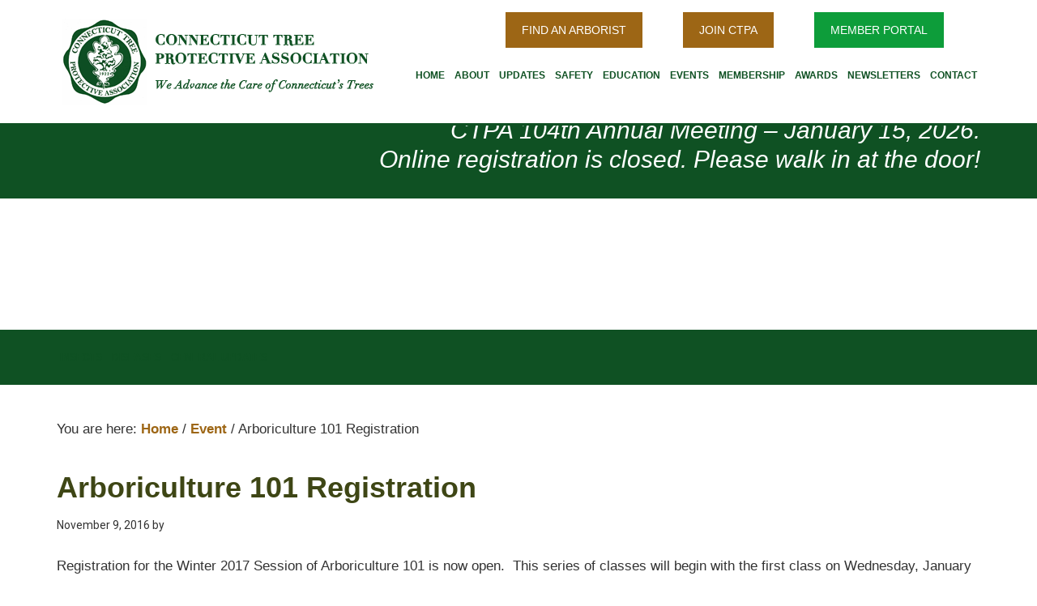

--- FILE ---
content_type: text/html; charset=UTF-8
request_url: https://ctpa.org/2016/11/09/arboriculture-101-registration/
body_size: 9419
content:

<!DOCTYPE html>
<html lang="en-US">
<head >
<meta charset="UTF-8" />
<meta name="viewport" content="width=device-width, initial-scale=1" />
<meta name='robots' content='index, follow, max-image-preview:large, max-snippet:-1, max-video-preview:-1' />
	<style>img:is([sizes="auto" i], [sizes^="auto," i]) { contain-intrinsic-size: 3000px 1500px }</style>
	
	<!-- This site is optimized with the Yoast SEO plugin v24.8.1 - https://yoast.com/wordpress/plugins/seo/ -->
	<title>Arboriculture 101 Registration - CTPA (Connecticut Tree Protective Association)</title>
	<link rel="canonical" href="https://ctpa.org/2016/11/09/arboriculture-101-registration/" />
	<meta property="og:locale" content="en_US" />
	<meta property="og:type" content="article" />
	<meta property="og:title" content="Arboriculture 101 Registration - CTPA (Connecticut Tree Protective Association)" />
	<meta property="og:description" content="Registration for the Winter 2017 Session of Arboriculture 101 is now open.  This series of classes will begin with the first class on Wednesday, January 6.  All attendees must register before the start of this class.  Also, please note, this session of Arboriculture 101 tends to fill quickly.  There is a limit to the number [&hellip;]" />
	<meta property="og:url" content="https://ctpa.org/2016/11/09/arboriculture-101-registration/" />
	<meta property="og:site_name" content="CTPA (Connecticut Tree Protective Association)" />
	<meta property="article:published_time" content="2016-11-09T14:03:23+00:00" />
	<meta property="article:modified_time" content="2016-11-10T13:25:16+00:00" />
	<meta name="twitter:card" content="summary_large_image" />
	<meta name="twitter:label1" content="Written by" />
	<meta name="twitter:data1" content="" />
	<script type="application/ld+json" class="yoast-schema-graph">{"@context":"https://schema.org","@graph":[{"@type":"WebPage","@id":"https://ctpa.org/2016/11/09/arboriculture-101-registration/","url":"https://ctpa.org/2016/11/09/arboriculture-101-registration/","name":"Arboriculture 101 Registration - CTPA (Connecticut Tree Protective Association)","isPartOf":{"@id":"https://ctpa.org/#website"},"datePublished":"2016-11-09T14:03:23+00:00","dateModified":"2016-11-10T13:25:16+00:00","author":{"@id":""},"breadcrumb":{"@id":"https://ctpa.org/2016/11/09/arboriculture-101-registration/#breadcrumb"},"inLanguage":"en-US","potentialAction":[{"@type":"ReadAction","target":["https://ctpa.org/2016/11/09/arboriculture-101-registration/"]}]},{"@type":"BreadcrumbList","@id":"https://ctpa.org/2016/11/09/arboriculture-101-registration/#breadcrumb","itemListElement":[{"@type":"ListItem","position":1,"name":"Home","item":"https://ctpa.org/"},{"@type":"ListItem","position":2,"name":"Arboriculture 101 Registration"}]},{"@type":"WebSite","@id":"https://ctpa.org/#website","url":"https://ctpa.org/","name":"CTPA (Connecticut Tree Protective Association)","description":"Keeping Trees Across CT Safe, Healthy &amp; Beautiful","potentialAction":[{"@type":"SearchAction","target":{"@type":"EntryPoint","urlTemplate":"https://ctpa.org/?s={search_term_string}"},"query-input":{"@type":"PropertyValueSpecification","valueRequired":true,"valueName":"search_term_string"}}],"inLanguage":"en-US"},{"@type":"Person","@id":""}]}</script>
	<!-- / Yoast SEO plugin. -->


<link rel='dns-prefetch' href='//fonts.googleapis.com' />
<link rel="alternate" type="application/rss+xml" title="CTPA (Connecticut Tree Protective Association) &raquo; Feed" href="https://ctpa.org/feed/" />
<link rel="alternate" type="application/rss+xml" title="CTPA (Connecticut Tree Protective Association) &raquo; Comments Feed" href="https://ctpa.org/comments/feed/" />
<script type="text/javascript">
/* <![CDATA[ */
window._wpemojiSettings = {"baseUrl":"https:\/\/s.w.org\/images\/core\/emoji\/16.0.1\/72x72\/","ext":".png","svgUrl":"https:\/\/s.w.org\/images\/core\/emoji\/16.0.1\/svg\/","svgExt":".svg","source":{"concatemoji":"https:\/\/ctpa.org\/wp-includes\/js\/wp-emoji-release.min.js?ver=6.8.3"}};
/*! This file is auto-generated */
!function(s,n){var o,i,e;function c(e){try{var t={supportTests:e,timestamp:(new Date).valueOf()};sessionStorage.setItem(o,JSON.stringify(t))}catch(e){}}function p(e,t,n){e.clearRect(0,0,e.canvas.width,e.canvas.height),e.fillText(t,0,0);var t=new Uint32Array(e.getImageData(0,0,e.canvas.width,e.canvas.height).data),a=(e.clearRect(0,0,e.canvas.width,e.canvas.height),e.fillText(n,0,0),new Uint32Array(e.getImageData(0,0,e.canvas.width,e.canvas.height).data));return t.every(function(e,t){return e===a[t]})}function u(e,t){e.clearRect(0,0,e.canvas.width,e.canvas.height),e.fillText(t,0,0);for(var n=e.getImageData(16,16,1,1),a=0;a<n.data.length;a++)if(0!==n.data[a])return!1;return!0}function f(e,t,n,a){switch(t){case"flag":return n(e,"\ud83c\udff3\ufe0f\u200d\u26a7\ufe0f","\ud83c\udff3\ufe0f\u200b\u26a7\ufe0f")?!1:!n(e,"\ud83c\udde8\ud83c\uddf6","\ud83c\udde8\u200b\ud83c\uddf6")&&!n(e,"\ud83c\udff4\udb40\udc67\udb40\udc62\udb40\udc65\udb40\udc6e\udb40\udc67\udb40\udc7f","\ud83c\udff4\u200b\udb40\udc67\u200b\udb40\udc62\u200b\udb40\udc65\u200b\udb40\udc6e\u200b\udb40\udc67\u200b\udb40\udc7f");case"emoji":return!a(e,"\ud83e\udedf")}return!1}function g(e,t,n,a){var r="undefined"!=typeof WorkerGlobalScope&&self instanceof WorkerGlobalScope?new OffscreenCanvas(300,150):s.createElement("canvas"),o=r.getContext("2d",{willReadFrequently:!0}),i=(o.textBaseline="top",o.font="600 32px Arial",{});return e.forEach(function(e){i[e]=t(o,e,n,a)}),i}function t(e){var t=s.createElement("script");t.src=e,t.defer=!0,s.head.appendChild(t)}"undefined"!=typeof Promise&&(o="wpEmojiSettingsSupports",i=["flag","emoji"],n.supports={everything:!0,everythingExceptFlag:!0},e=new Promise(function(e){s.addEventListener("DOMContentLoaded",e,{once:!0})}),new Promise(function(t){var n=function(){try{var e=JSON.parse(sessionStorage.getItem(o));if("object"==typeof e&&"number"==typeof e.timestamp&&(new Date).valueOf()<e.timestamp+604800&&"object"==typeof e.supportTests)return e.supportTests}catch(e){}return null}();if(!n){if("undefined"!=typeof Worker&&"undefined"!=typeof OffscreenCanvas&&"undefined"!=typeof URL&&URL.createObjectURL&&"undefined"!=typeof Blob)try{var e="postMessage("+g.toString()+"("+[JSON.stringify(i),f.toString(),p.toString(),u.toString()].join(",")+"));",a=new Blob([e],{type:"text/javascript"}),r=new Worker(URL.createObjectURL(a),{name:"wpTestEmojiSupports"});return void(r.onmessage=function(e){c(n=e.data),r.terminate(),t(n)})}catch(e){}c(n=g(i,f,p,u))}t(n)}).then(function(e){for(var t in e)n.supports[t]=e[t],n.supports.everything=n.supports.everything&&n.supports[t],"flag"!==t&&(n.supports.everythingExceptFlag=n.supports.everythingExceptFlag&&n.supports[t]);n.supports.everythingExceptFlag=n.supports.everythingExceptFlag&&!n.supports.flag,n.DOMReady=!1,n.readyCallback=function(){n.DOMReady=!0}}).then(function(){return e}).then(function(){var e;n.supports.everything||(n.readyCallback(),(e=n.source||{}).concatemoji?t(e.concatemoji):e.wpemoji&&e.twemoji&&(t(e.twemoji),t(e.wpemoji)))}))}((window,document),window._wpemojiSettings);
/* ]]> */
</script>
<link rel='stylesheet' id='minimum-pro-theme-css' href='https://ctpa.org/wp-content/themes/minimum-pro/style.css?ver=3.0.1' type='text/css' media='all' />
<style id='wp-emoji-styles-inline-css' type='text/css'>

	img.wp-smiley, img.emoji {
		display: inline !important;
		border: none !important;
		box-shadow: none !important;
		height: 1em !important;
		width: 1em !important;
		margin: 0 0.07em !important;
		vertical-align: -0.1em !important;
		background: none !important;
		padding: 0 !important;
	}
</style>
<link rel='stylesheet' id='wp-block-library-css' href='https://ctpa.org/wp-includes/css/dist/block-library/style.min.css?ver=6.8.3' type='text/css' media='all' />
<style id='classic-theme-styles-inline-css' type='text/css'>
/*! This file is auto-generated */
.wp-block-button__link{color:#fff;background-color:#32373c;border-radius:9999px;box-shadow:none;text-decoration:none;padding:calc(.667em + 2px) calc(1.333em + 2px);font-size:1.125em}.wp-block-file__button{background:#32373c;color:#fff;text-decoration:none}
</style>
<link rel='stylesheet' id='Connections_Directory/Block/Carousel/Style-css' href='//ctpa.org/wp-content/plugins/connections/assets/dist/block/carousel/style.css?ver=1732595144' type='text/css' media='all' />
<link rel='stylesheet' id='Connections_Directory/Block/Team/Style-css' href='//ctpa.org/wp-content/plugins/connections/assets/dist/block/team/style.css?ver=1732595144' type='text/css' media='all' />
<style id='global-styles-inline-css' type='text/css'>
:root{--wp--preset--aspect-ratio--square: 1;--wp--preset--aspect-ratio--4-3: 4/3;--wp--preset--aspect-ratio--3-4: 3/4;--wp--preset--aspect-ratio--3-2: 3/2;--wp--preset--aspect-ratio--2-3: 2/3;--wp--preset--aspect-ratio--16-9: 16/9;--wp--preset--aspect-ratio--9-16: 9/16;--wp--preset--color--black: #000000;--wp--preset--color--cyan-bluish-gray: #abb8c3;--wp--preset--color--white: #ffffff;--wp--preset--color--pale-pink: #f78da7;--wp--preset--color--vivid-red: #cf2e2e;--wp--preset--color--luminous-vivid-orange: #ff6900;--wp--preset--color--luminous-vivid-amber: #fcb900;--wp--preset--color--light-green-cyan: #7bdcb5;--wp--preset--color--vivid-green-cyan: #00d084;--wp--preset--color--pale-cyan-blue: #8ed1fc;--wp--preset--color--vivid-cyan-blue: #0693e3;--wp--preset--color--vivid-purple: #9b51e0;--wp--preset--gradient--vivid-cyan-blue-to-vivid-purple: linear-gradient(135deg,rgba(6,147,227,1) 0%,rgb(155,81,224) 100%);--wp--preset--gradient--light-green-cyan-to-vivid-green-cyan: linear-gradient(135deg,rgb(122,220,180) 0%,rgb(0,208,130) 100%);--wp--preset--gradient--luminous-vivid-amber-to-luminous-vivid-orange: linear-gradient(135deg,rgba(252,185,0,1) 0%,rgba(255,105,0,1) 100%);--wp--preset--gradient--luminous-vivid-orange-to-vivid-red: linear-gradient(135deg,rgba(255,105,0,1) 0%,rgb(207,46,46) 100%);--wp--preset--gradient--very-light-gray-to-cyan-bluish-gray: linear-gradient(135deg,rgb(238,238,238) 0%,rgb(169,184,195) 100%);--wp--preset--gradient--cool-to-warm-spectrum: linear-gradient(135deg,rgb(74,234,220) 0%,rgb(151,120,209) 20%,rgb(207,42,186) 40%,rgb(238,44,130) 60%,rgb(251,105,98) 80%,rgb(254,248,76) 100%);--wp--preset--gradient--blush-light-purple: linear-gradient(135deg,rgb(255,206,236) 0%,rgb(152,150,240) 100%);--wp--preset--gradient--blush-bordeaux: linear-gradient(135deg,rgb(254,205,165) 0%,rgb(254,45,45) 50%,rgb(107,0,62) 100%);--wp--preset--gradient--luminous-dusk: linear-gradient(135deg,rgb(255,203,112) 0%,rgb(199,81,192) 50%,rgb(65,88,208) 100%);--wp--preset--gradient--pale-ocean: linear-gradient(135deg,rgb(255,245,203) 0%,rgb(182,227,212) 50%,rgb(51,167,181) 100%);--wp--preset--gradient--electric-grass: linear-gradient(135deg,rgb(202,248,128) 0%,rgb(113,206,126) 100%);--wp--preset--gradient--midnight: linear-gradient(135deg,rgb(2,3,129) 0%,rgb(40,116,252) 100%);--wp--preset--font-size--small: 13px;--wp--preset--font-size--medium: 20px;--wp--preset--font-size--large: 36px;--wp--preset--font-size--x-large: 42px;--wp--preset--spacing--20: 0.44rem;--wp--preset--spacing--30: 0.67rem;--wp--preset--spacing--40: 1rem;--wp--preset--spacing--50: 1.5rem;--wp--preset--spacing--60: 2.25rem;--wp--preset--spacing--70: 3.38rem;--wp--preset--spacing--80: 5.06rem;--wp--preset--shadow--natural: 6px 6px 9px rgba(0, 0, 0, 0.2);--wp--preset--shadow--deep: 12px 12px 50px rgba(0, 0, 0, 0.4);--wp--preset--shadow--sharp: 6px 6px 0px rgba(0, 0, 0, 0.2);--wp--preset--shadow--outlined: 6px 6px 0px -3px rgba(255, 255, 255, 1), 6px 6px rgba(0, 0, 0, 1);--wp--preset--shadow--crisp: 6px 6px 0px rgba(0, 0, 0, 1);}:where(.is-layout-flex){gap: 0.5em;}:where(.is-layout-grid){gap: 0.5em;}body .is-layout-flex{display: flex;}.is-layout-flex{flex-wrap: wrap;align-items: center;}.is-layout-flex > :is(*, div){margin: 0;}body .is-layout-grid{display: grid;}.is-layout-grid > :is(*, div){margin: 0;}:where(.wp-block-columns.is-layout-flex){gap: 2em;}:where(.wp-block-columns.is-layout-grid){gap: 2em;}:where(.wp-block-post-template.is-layout-flex){gap: 1.25em;}:where(.wp-block-post-template.is-layout-grid){gap: 1.25em;}.has-black-color{color: var(--wp--preset--color--black) !important;}.has-cyan-bluish-gray-color{color: var(--wp--preset--color--cyan-bluish-gray) !important;}.has-white-color{color: var(--wp--preset--color--white) !important;}.has-pale-pink-color{color: var(--wp--preset--color--pale-pink) !important;}.has-vivid-red-color{color: var(--wp--preset--color--vivid-red) !important;}.has-luminous-vivid-orange-color{color: var(--wp--preset--color--luminous-vivid-orange) !important;}.has-luminous-vivid-amber-color{color: var(--wp--preset--color--luminous-vivid-amber) !important;}.has-light-green-cyan-color{color: var(--wp--preset--color--light-green-cyan) !important;}.has-vivid-green-cyan-color{color: var(--wp--preset--color--vivid-green-cyan) !important;}.has-pale-cyan-blue-color{color: var(--wp--preset--color--pale-cyan-blue) !important;}.has-vivid-cyan-blue-color{color: var(--wp--preset--color--vivid-cyan-blue) !important;}.has-vivid-purple-color{color: var(--wp--preset--color--vivid-purple) !important;}.has-black-background-color{background-color: var(--wp--preset--color--black) !important;}.has-cyan-bluish-gray-background-color{background-color: var(--wp--preset--color--cyan-bluish-gray) !important;}.has-white-background-color{background-color: var(--wp--preset--color--white) !important;}.has-pale-pink-background-color{background-color: var(--wp--preset--color--pale-pink) !important;}.has-vivid-red-background-color{background-color: var(--wp--preset--color--vivid-red) !important;}.has-luminous-vivid-orange-background-color{background-color: var(--wp--preset--color--luminous-vivid-orange) !important;}.has-luminous-vivid-amber-background-color{background-color: var(--wp--preset--color--luminous-vivid-amber) !important;}.has-light-green-cyan-background-color{background-color: var(--wp--preset--color--light-green-cyan) !important;}.has-vivid-green-cyan-background-color{background-color: var(--wp--preset--color--vivid-green-cyan) !important;}.has-pale-cyan-blue-background-color{background-color: var(--wp--preset--color--pale-cyan-blue) !important;}.has-vivid-cyan-blue-background-color{background-color: var(--wp--preset--color--vivid-cyan-blue) !important;}.has-vivid-purple-background-color{background-color: var(--wp--preset--color--vivid-purple) !important;}.has-black-border-color{border-color: var(--wp--preset--color--black) !important;}.has-cyan-bluish-gray-border-color{border-color: var(--wp--preset--color--cyan-bluish-gray) !important;}.has-white-border-color{border-color: var(--wp--preset--color--white) !important;}.has-pale-pink-border-color{border-color: var(--wp--preset--color--pale-pink) !important;}.has-vivid-red-border-color{border-color: var(--wp--preset--color--vivid-red) !important;}.has-luminous-vivid-orange-border-color{border-color: var(--wp--preset--color--luminous-vivid-orange) !important;}.has-luminous-vivid-amber-border-color{border-color: var(--wp--preset--color--luminous-vivid-amber) !important;}.has-light-green-cyan-border-color{border-color: var(--wp--preset--color--light-green-cyan) !important;}.has-vivid-green-cyan-border-color{border-color: var(--wp--preset--color--vivid-green-cyan) !important;}.has-pale-cyan-blue-border-color{border-color: var(--wp--preset--color--pale-cyan-blue) !important;}.has-vivid-cyan-blue-border-color{border-color: var(--wp--preset--color--vivid-cyan-blue) !important;}.has-vivid-purple-border-color{border-color: var(--wp--preset--color--vivid-purple) !important;}.has-vivid-cyan-blue-to-vivid-purple-gradient-background{background: var(--wp--preset--gradient--vivid-cyan-blue-to-vivid-purple) !important;}.has-light-green-cyan-to-vivid-green-cyan-gradient-background{background: var(--wp--preset--gradient--light-green-cyan-to-vivid-green-cyan) !important;}.has-luminous-vivid-amber-to-luminous-vivid-orange-gradient-background{background: var(--wp--preset--gradient--luminous-vivid-amber-to-luminous-vivid-orange) !important;}.has-luminous-vivid-orange-to-vivid-red-gradient-background{background: var(--wp--preset--gradient--luminous-vivid-orange-to-vivid-red) !important;}.has-very-light-gray-to-cyan-bluish-gray-gradient-background{background: var(--wp--preset--gradient--very-light-gray-to-cyan-bluish-gray) !important;}.has-cool-to-warm-spectrum-gradient-background{background: var(--wp--preset--gradient--cool-to-warm-spectrum) !important;}.has-blush-light-purple-gradient-background{background: var(--wp--preset--gradient--blush-light-purple) !important;}.has-blush-bordeaux-gradient-background{background: var(--wp--preset--gradient--blush-bordeaux) !important;}.has-luminous-dusk-gradient-background{background: var(--wp--preset--gradient--luminous-dusk) !important;}.has-pale-ocean-gradient-background{background: var(--wp--preset--gradient--pale-ocean) !important;}.has-electric-grass-gradient-background{background: var(--wp--preset--gradient--electric-grass) !important;}.has-midnight-gradient-background{background: var(--wp--preset--gradient--midnight) !important;}.has-small-font-size{font-size: var(--wp--preset--font-size--small) !important;}.has-medium-font-size{font-size: var(--wp--preset--font-size--medium) !important;}.has-large-font-size{font-size: var(--wp--preset--font-size--large) !important;}.has-x-large-font-size{font-size: var(--wp--preset--font-size--x-large) !important;}
:where(.wp-block-post-template.is-layout-flex){gap: 1.25em;}:where(.wp-block-post-template.is-layout-grid){gap: 1.25em;}
:where(.wp-block-columns.is-layout-flex){gap: 2em;}:where(.wp-block-columns.is-layout-grid){gap: 2em;}
:root :where(.wp-block-pullquote){font-size: 1.5em;line-height: 1.6;}
</style>
<link rel='stylesheet' id='wpsl-styles-css' href='https://ctpa.org/wp-content/plugins/wp-store-locator/css/styles.min.css?ver=2.2.250' type='text/css' media='all' />
<link rel='stylesheet' id='dashicons-css' href='https://ctpa.org/wp-includes/css/dashicons.min.css?ver=6.8.3' type='text/css' media='all' />
<link rel='stylesheet' id='minimum-google-fonts-css' href='//fonts.googleapis.com/css?family=Roboto%3A300%2C400%7CRoboto+Slab%3A300%2C400&#038;ver=3.0.1' type='text/css' media='all' />
<link rel='stylesheet' id='cn-public-css' href='//ctpa.org/wp-content/plugins/connections/assets/dist/frontend/style.css?ver=10.4.66-1732595144' type='text/css' media='all' />
<link rel='stylesheet' id='cnt-cmap-css' href='//ctpa.org/wp-content/plugins/connections-cmap/cmap.min.css?ver=5.6' type='text/css' media='all' />
<style id='cnt-cmap-inline-css' type='text/css'>
/* cMap Template Customizer Custom Styles */
#cn-cmap .cn-list-row h2 .fn,
#cn-cmap .cn-list-row-alternate h2 .fn {
	color: #000;
}
#cn-cmap .cn-list-row,
#cn-cmap .cn-list-row-alternate {
	color: #000;
}
#cn-cmap span.contact-label,
#cn-cmap span.cn-relation-label,
#cn-cmap span.adr span.address-name,
#cn-cmap span.tel span.phone-name,
#cn-cmap span.email span.email-name,
#cn-cmap span.im-network span.im-name,
#cn-cmap span.link span.link-name,
#cn-cmap span.cn-date span.date-name {
	color: #000;
}
#cn-cmap .cn-list-row a,
#cn-cmap .cn-list-row a:visited,
#cn-cmap .cn-list-row-alternate a,
#cn-cmap .cn-list-row-alternate a:visited {
	color: #000;
}
#cn-cmap .cn-content-tray .cn-bio-tray,
#cn-cmap .cn-content-tray .cn-note-tray,
#cn-cmap .cn-content-tray .cn-gmap {
	background-color: #F1F1F1;
}
#cn-cmap .cn-content-tray {
	color: #000;
}
#cn-cmap .cn-content-tray a,
#cn-cmap .cn-content-tray a:visited {
	color: #000;
}
</style>
<link rel='stylesheet' id='cnt-cmap-custom-css' href='//ctpa.org/wp-content/themes/minimum-pro/connections-templates/cmap/cmap-custom.css?ver=5.6-1566897537' type='text/css' media='all' />
<link rel='stylesheet' id='cnt-profile-css' href='//ctpa.org/wp-content/plugins/connections/templates/profile/profile.css?ver=3.0' type='text/css' media='all' />
<link rel='stylesheet' id='cn-brandicons-css' href='//ctpa.org/wp-content/plugins/connections/assets/vendor/icomoon-brands/style.css?ver=10.4.66' type='text/css' media='all' />
<link rel='stylesheet' id='cn-chosen-css' href='//ctpa.org/wp-content/plugins/connections/assets/vendor/chosen/chosen.min.css?ver=1.8.7' type='text/css' media='all' />
<script type="text/javascript" src="https://ctpa.org/wp-includes/js/jquery/jquery.min.js?ver=3.7.1" id="jquery-core-js"></script>
<script type="text/javascript" src="https://ctpa.org/wp-includes/js/jquery/jquery-migrate.min.js?ver=3.4.1" id="jquery-migrate-js"></script>
<script type="text/javascript" src="https://ctpa.org/wp-content/themes/minimum-pro/js/responsive-menu.js?ver=1.0.0" id="minimum-responsive-menu-js"></script>
<link rel="https://api.w.org/" href="https://ctpa.org/wp-json/" /><link rel="alternate" title="JSON" type="application/json" href="https://ctpa.org/wp-json/wp/v2/posts/1956" /><link rel="EditURI" type="application/rsd+xml" title="RSD" href="https://ctpa.org/xmlrpc.php?rsd" />
<link rel='shortlink' href='https://ctpa.org/?p=1956' />
<link rel="alternate" title="oEmbed (JSON)" type="application/json+oembed" href="https://ctpa.org/wp-json/oembed/1.0/embed?url=https%3A%2F%2Fctpa.org%2F2016%2F11%2F09%2Farboriculture-101-registration%2F" />
<link rel="alternate" title="oEmbed (XML)" type="text/xml+oembed" href="https://ctpa.org/wp-json/oembed/1.0/embed?url=https%3A%2F%2Fctpa.org%2F2016%2F11%2F09%2Farboriculture-101-registration%2F&#038;format=xml" />
<meta name="google-site-verification" content="0qv83YD4QQhUBYmep4Ldf8eXBXcRjTEAsDroAhD1nbA" />
<script>
  (function(i,s,o,g,r,a,m){i['GoogleAnalyticsObject']=r;i[r]=i[r]||function(){
  (i[r].q=i[r].q||[]).push(arguments)},i[r].l=1*new Date();a=s.createElement(o),
  m=s.getElementsByTagName(o)[0];a.async=1;a.src=g;m.parentNode.insertBefore(a,m)
  })(window,document,'script','//www.google-analytics.com/analytics.js','ga');

  ga('create', 'UA-61640754-1', 'auto');
  ga('send', 'pageview');

</script>
<meta name="google-site-verification" content="Vh7QGKwrCdP7bSETbnN_dGqNlyswYpFynmJLjtxzU-Y" />
<meta name="google-site-verification" content="0qv83YD4QQhUBYmep4Ldf8eXBXcRjTEAsDroAhD1nbA" />
<meta name="google-site-verification" content="e-gaR83C1Ggzg9r50J3q0S6Ev7RLIjdmklP5l7wJQQw" />
<!-- Dynamic Widgets by QURL loaded - http://www.dynamic-widgets.com //-->
<link rel="icon" href="https://ctpa.org/wp-content/uploads/2014/10/ctpalogo1.gif" sizes="32x32" />
<link rel="icon" href="https://ctpa.org/wp-content/uploads/2014/10/ctpalogo1.gif" sizes="192x192" />
<link rel="apple-touch-icon" href="https://ctpa.org/wp-content/uploads/2014/10/ctpalogo1.gif" />
<meta name="msapplication-TileImage" content="https://ctpa.org/wp-content/uploads/2014/10/ctpalogo1.gif" />
		<style type="text/css" id="wp-custom-css">
			.footer-widgets-1 {
    margin-right: 20px;
    width: 65%;
}
.footer-widgets-3 {
	width: 25%;
}
.footer-widgets-2 {
	width:10%;
}
.footer-widgets-1, .footer-widgets-2, .footer-widgets-3 {margin-bottom:10px;}
a.home-banner {color:#fff; font-size:2.4rem; font-weight:400;}
.home-banner {padding:1rem 2rem; margin:1rem 0;}
.nav-primary {margin-top;0px!important;}
body {
    color: #333;
    font-size: 1.7rem;
    font-weight: 400;
	line-height: 1.725;}

.menu-item a {padding: 25px 4px;}

.header-links a:nth-child(-n + 3) {
    background: none repeat scroll 0 0 #9d6615;
    font-weight: normal;
  	text-transform: uppercase;
	font-family:'Myriad Pro', 'Gill Sans', 'Gill Sans MT', 'Calibri', sans-serif;
    padding: 10px 20px;
	font-size:14px;
}

.header-links a:hover:nth-child(-n + 3) {
    background: none repeat scroll 0 0 #0d9d3a;
    font-weight: normal;
  	text-transform: uppercase;
	font-family:'Myriad Pro', 'Gill Sans', 'Gill Sans MT', 'Calibri', sans-serif;}

.header-links a.portal:nth-child(-n + 3) {
    background: none repeat scroll 0 0 #0d9d3a;
    font-weight: normal;
  	text-transform: uppercase;
	font-family:'Myriad Pro', 'Gill Sans', 'Gill Sans MT', 'Calibri', sans-serif;
    padding: 10px 20px;
}

.header-links a.portal:hover:nth-child(-n + 3) {
    background: none repeat scroll 0 0 #DD6400;
    font-weight: normal;
  	text-transform: uppercase;
	font-family:'Myriad Pro', 'Gill Sans', 'Gill Sans MT', 'Calibri', sans-serif;}
 		</style>
				
<!-- Responsive Select CSS 
================================================================ -->
<style type="text/css" id="responsive-select-css">
.responsiveSelectContainer select.responsiveMenuSelect, select.responsiveMenuSelect{
	display:none;
}

@media (max-width: 1120px) {
	.responsiveSelectContainer{
		border:none !important;
		background:none !important;
		box-shadow:none !important;
		height:auto !important;
		max-height:none !important;
		visibility:visible !important;
	}
	.responsiveSelectContainer ul, ul.responsiveSelectFullMenu, #megaMenu ul.megaMenu.responsiveSelectFullMenu{
		display: none !important;
	}
	.responsiveSelectContainer select.responsiveMenuSelect, select.responsiveMenuSelect { 
		display: inline-block; 
		width:100%;
	}
}	
</style>
<!-- end Responsive Select CSS -->

<!-- Responsive Select JS
================================================================ -->
<script type="text/javascript">
jQuery(document).ready( function($){
	$( '.responsiveMenuSelect' ).change(function() {
		var loc = $(this).find( 'option:selected' ).val();
		if( loc != '' && loc != '#' ) window.location = loc;
	});
	//$( '.responsiveMenuSelect' ).val('');
});
</script>
<!-- end Responsive Select JS -->
		
</head>
<body class="wp-singular post-template-default single single-post postid-1956 single-format-standard custom-background wp-theme-genesis wp-child-theme-minimum-pro fl-builder-2-8-6-1 fl-themer-1-4-11-2 custom-header full-width-content genesis-breadcrumbs-visible genesis-footer-widgets-visible"><div class="site-container"><header class="site-header"><div class="wrap"><div class="title-area"><p class="site-title"><a href="https://ctpa.org/">CTPA (Connecticut Tree Protective Association)</a></p></div><div class="widget-area header-widget-area"><section id="custom_html-5" class="widget_text widget widget_custom_html"><div class="widget_text widget-wrap"><div class="textwidget custom-html-widget"><div class="header-links">
<a href="/find-arborist/">Find an Arborist</a>  

<a href="https://ctpa.org/membership-application-2/" >Join CTPA</a>

<a class="portal" href="https://ctpa.member365.org/" target="_blank" >MEMBER PORTAL</a>
</div></div></div></section>
<section id="nav_menu-4" class="widget widget_nav_menu"><div class="widget-wrap"><nav class="nav-header"><ul id="menu-main-menu-1" class="menu genesis-nav-menu responsiveSelectFullMenu"><li class="menu-item menu-item-type-custom menu-item-object-custom menu-item-468"><a href="/"><span >Home</span></a></li>
<li class="menu-item menu-item-type-post_type menu-item-object-page menu-item-941"><a href="https://ctpa.org/welcome-visitors/" title="About CTPA"><span >About</span></a></li>
<li class="menu-item menu-item-type-post_type menu-item-object-page menu-item-1240"><a href="https://ctpa.org/ctpa-updates/" title="CTPA Updates"><span >Updates</span></a></li>
<li class="menu-item menu-item-type-post_type menu-item-object-page menu-item-670"><a href="https://ctpa.org/arborist-safety-connecticut/" title="Arborist Safety in Connecticut"><span >Safety</span></a></li>
<li class="menu-item menu-item-type-post_type menu-item-object-page menu-item-444"><a href="https://ctpa.org/educational-links/"><span >Education</span></a></li>
<li class="menu-item menu-item-type-post_type menu-item-object-page menu-item-467"><a href="https://ctpa.org/events/"><span >Events</span></a></li>
<li class="menu-item menu-item-type-post_type menu-item-object-page menu-item-439"><a href="https://ctpa.org/membership-application/"><span >Membership</span></a></li>
<li class="menu-item menu-item-type-post_type menu-item-object-page menu-item-443"><a href="https://ctpa.org/ctpa-awards/"><span >Awards</span></a></li>
<li class="menu-item menu-item-type-post_type menu-item-object-page menu-item-3512"><a href="https://ctpa.org/newsletters/"><span >Newsletters</span></a></li>
<li class="menu-item menu-item-type-post_type menu-item-object-page menu-item-759"><a href="https://ctpa.org/contact-ctpa/" title="Contact CTPA"><span >Contact</span></a></li>
</ul><nav class="nav-header"><select class="responsiveMenuSelect"><option value="" >⇒ Menu</option><option  id="menu-item-468" value="/"><span >Home</span></option>
<option  id="menu-item-941" value="https://ctpa.org/welcome-visitors/"><span >About</span></option>
<option  id="menu-item-1240" value="https://ctpa.org/ctpa-updates/"><span >Updates</span></option>
<option  id="menu-item-670" value="https://ctpa.org/arborist-safety-connecticut/"><span >Safety</span></option>
<option  id="menu-item-444" value="https://ctpa.org/educational-links/"><span >Education</span></option>
<option  id="menu-item-467" value="https://ctpa.org/events/"><span >Events</span></option>
<option  id="menu-item-439" value="https://ctpa.org/membership-application/"><span >Membership</span></option>
<option  id="menu-item-443" value="https://ctpa.org/ctpa-awards/"><span >Awards</span></option>
<option  id="menu-item-3512" value="https://ctpa.org/newsletters/"><span >Newsletters</span></option>
<option  id="menu-item-759" value="https://ctpa.org/contact-ctpa/"><span >Contact</span></option>
</select></nav></nav></div></section>
</div></div></header><div class="site-tagline"><div class="wrap"><div class="site-tagline-left"><p class="site-description">Keeping Trees Across CT Safe, Healthy &amp; Beautiful</p></div><div class="site-tagline-right"><aside class="widget-area"><section id="text-20" class="widget widget_text"><div class="widget-wrap">			<div class="textwidget"><p>CTPA 104th Annual Meeting &#8211; January 15, 2026.<br />
Online registration is closed.  Please walk in at the door!</p>
</div>
		</div></section>
</aside></div></div></div><nav class="nav-primary" aria-label="Main"><div class="wrap"><ul id="menu-update-categories-1" class="menu genesis-nav-menu menu-primary responsiveSelectFullMenu"><li class="menu-item menu-item-type-taxonomy menu-item-object-category menu-item-462"><a href="https://ctpa.org/category/insects/"><span >Insects</span></a></li>
<li class="menu-item menu-item-type-taxonomy menu-item-object-category menu-item-463"><a href="https://ctpa.org/category/diseases/"><span >Diseases</span></a></li>
<li class="menu-item menu-item-type-taxonomy menu-item-object-category menu-item-464"><a href="https://ctpa.org/category/general-updates/"><span >General Updates</span></a></li>
</ul><select class="responsiveMenuSelect"><option value="" >⇒ Menu</option><option  id="menu-item-462" value="https://ctpa.org/category/insects/"><span >Insects</span></option>
<option  id="menu-item-463" value="https://ctpa.org/category/diseases/"><span >Diseases</span></option>
<option  id="menu-item-464" value="https://ctpa.org/category/general-updates/"><span >General Updates</span></option>
</select></div></nav><div class="site-inner"><div class="wrap"><div class="content-sidebar-wrap"><main class="content"><div class="breadcrumb">You are here: <span class="breadcrumb-link-wrap"><a class="breadcrumb-link" href="https://ctpa.org/"><span class="breadcrumb-link-text-wrap">Home</span></a><meta ></span> <span aria-label="breadcrumb separator">/</span> <span class="breadcrumb-link-wrap"><a class="breadcrumb-link" href="https://ctpa.org/category/event/"><span class="breadcrumb-link-text-wrap">Event</span></a><meta ></span> <span aria-label="breadcrumb separator">/</span> Arboriculture 101 Registration</div><article class="post-1956 post type-post status-publish format-standard category-event category-mailchimp entry" aria-label="Arboriculture 101 Registration"><header class="entry-header"><h1 class="entry-title">Arboriculture 101 Registration</h1>
<p class="entry-meta"><time class="entry-time">November 9, 2016</time> by   </p></header><div class="entry-content"><p>Registration for the Winter 2017 Session of Arboriculture 101 is now open.  This series of classes will begin with the first class on Wednesday, January 6.  All attendees must register before the start of this class.  Also, please note, this session of Arboriculture 101 tends to fill quickly.  There is a limit to the number of students that can be accepted into the course.</p>
<p>Details are available through the <a href="https://ctpa.org/wp-content/uploads/Arboriculture101-January-2017.pdf"><button>Arboriculture Flyer</button></a> and the <a href="https://ctpa.org/arboriculture-101/">Arboriculture 101 web page</a>.</p>
<p>If anyone would like further information, they should contact the CTPA office by <a href="mailto: cathy@ctpa.org">email</a> or at 203-484-2512.</p>
</div><footer class="entry-footer"><p class="entry-meta"><span class="entry-categories">Filed Under: <a href="https://ctpa.org/category/event/" rel="category tag">Event</a>, <a href="https://ctpa.org/category/mailchimp/" rel="category tag">MailChimp</a></span> </p></footer></article></main></div></div></div><div class="footer-widgets"><div class="wrap"><div class="widget-area footer-widgets-1 footer-widget-area"><section id="text-17" class="widget widget_text"><div class="widget-wrap"><h4 class="widget-title widgettitle">Contact CTPA</h4>
			<div class="textwidget"><p class="footer1-text"><strong>MAILING ADDRESS:</strong><br/>P.O. Box 1946,<br/>Wallingford CT 06492</span><br/><br/>
<strong>PHYSICAL ADDRESS:</strong><br/> 60 Church Street (Rte 68), Suite 3A,<br/>Wallingford , CT 06492<br><br/>
<strong>PHONE:</strong> 203-484-2512<br/> <strong>EMAIL:</strong> <a href="mailto:info@ctpa.org">info@ctpa.org</a></div>
		</div></section>
</div><div class="widget-area footer-widgets-2 footer-widget-area"><section id="custom_html-3" class="widget_text widget widget_custom_html"><div class="widget_text widget-wrap"><div class="textwidget custom-html-widget"></div></div></section>
</div><div class="widget-area footer-widgets-3 footer-widget-area"><section id="custom_html-7" class="widget_text widget widget_custom_html"><div class="widget_text widget-wrap"><div class="textwidget custom-html-widget"><div align="center" style="text-align:left;"><h2 style="color: #FFFFFF;font-size: 20px;">SOCIAL MEDIA</h2>
<p><a  style="border-bottom: 0;" href="https://www.facebook.com/people/Connecticut-Tree-Protection-Association/100092327854859/" target="new"><img alt="Facebook" src="/wp-content/uploads/facebook2.png" /></a>&nbsp;&nbsp;&nbsp;&nbsp;<a  style="border-bottom: 0;"  href="https://www.instagram.com/cttreeprotectiveassociation/"  target="new"><img alt=“Instagram” src="/wp-content/uploads/instagram.png" /></a></p>
<br>&nbsp;<br>

<a href="/privacy-policy/">Privacy Policy</a></div></div></div></section>
</div></div></div><footer class="site-footer"><div class="wrap"><nav class="nav-secondary" aria-label="Secondary"><div class="wrap"><ul id="menu-main-menu-3" class="menu genesis-nav-menu menu-secondary responsiveSelectFullMenu"><li class="menu-item menu-item-type-custom menu-item-object-custom menu-item-468"><a href="/"><span >Home</span></a></li>
<li class="menu-item menu-item-type-post_type menu-item-object-page menu-item-941"><a href="https://ctpa.org/welcome-visitors/" title="About CTPA"><span >About</span></a></li>
<li class="menu-item menu-item-type-post_type menu-item-object-page menu-item-1240"><a href="https://ctpa.org/ctpa-updates/" title="CTPA Updates"><span >Updates</span></a></li>
<li class="menu-item menu-item-type-post_type menu-item-object-page menu-item-670"><a href="https://ctpa.org/arborist-safety-connecticut/" title="Arborist Safety in Connecticut"><span >Safety</span></a></li>
<li class="menu-item menu-item-type-post_type menu-item-object-page menu-item-444"><a href="https://ctpa.org/educational-links/"><span >Education</span></a></li>
<li class="menu-item menu-item-type-post_type menu-item-object-page menu-item-467"><a href="https://ctpa.org/events/"><span >Events</span></a></li>
<li class="menu-item menu-item-type-post_type menu-item-object-page menu-item-439"><a href="https://ctpa.org/membership-application/"><span >Membership</span></a></li>
<li class="menu-item menu-item-type-post_type menu-item-object-page menu-item-443"><a href="https://ctpa.org/ctpa-awards/"><span >Awards</span></a></li>
<li class="menu-item menu-item-type-post_type menu-item-object-page menu-item-3512"><a href="https://ctpa.org/newsletters/"><span >Newsletters</span></a></li>
<li class="menu-item menu-item-type-post_type menu-item-object-page menu-item-759"><a href="https://ctpa.org/contact-ctpa/" title="Contact CTPA"><span >Contact</span></a></li>
</ul><select class="responsiveMenuSelect"><option value="" >⇒ Menu</option><option  value="/"><span >Home</span></option>
<option  value="https://ctpa.org/welcome-visitors/"><span >About</span></option>
<option  value="https://ctpa.org/ctpa-updates/"><span >Updates</span></option>
<option  value="https://ctpa.org/arborist-safety-connecticut/"><span >Safety</span></option>
<option  value="https://ctpa.org/educational-links/"><span >Education</span></option>
<option  value="https://ctpa.org/events/"><span >Events</span></option>
<option  value="https://ctpa.org/membership-application/"><span >Membership</span></option>
<option  value="https://ctpa.org/ctpa-awards/"><span >Awards</span></option>
<option  value="https://ctpa.org/newsletters/"><span >Newsletters</span></option>
<option  value="https://ctpa.org/contact-ctpa/"><span >Contact</span></option>
</select></div></nav>	<p>&copy; Copyright 2015-2017 <a href="http://ctpa.org/">Connecticut Tree Protection Association</a> &middot; All Rights Reserved &middot; Website by <a href="http://treecaremarketingsolutions.com" rel="nofollow">Tree Care Marketing Solutions</a></p>
	</div></footer></div><script type="speculationrules">
{"prefetch":[{"source":"document","where":{"and":[{"href_matches":"\/*"},{"not":{"href_matches":["\/wp-*.php","\/wp-admin\/*","\/wp-content\/uploads\/*","\/wp-content\/*","\/wp-content\/plugins\/*","\/wp-content\/themes\/minimum-pro\/*","\/wp-content\/themes\/genesis\/*","\/*\\?(.+)"]}},{"not":{"selector_matches":"a[rel~=\"nofollow\"]"}},{"not":{"selector_matches":".no-prefetch, .no-prefetch a"}}]},"eagerness":"conservative"}]}
</script>
<script type="text/javascript" src="//ctpa.org/wp-content/plugins/connections/assets/vendor/picturefill/picturefill.min.js?ver=3.0.2" id="picturefill-js"></script>
<script>(function(){function c(){var b=a.contentDocument||a.contentWindow.document;if(b){var d=b.createElement('script');d.innerHTML="window.__CF$cv$params={r:'9bff63e2a9d614c2',t:'MTc2ODc1MjkxNy4wMDAwMDA='};var a=document.createElement('script');a.nonce='';a.src='/cdn-cgi/challenge-platform/scripts/jsd/main.js';document.getElementsByTagName('head')[0].appendChild(a);";b.getElementsByTagName('head')[0].appendChild(d)}}if(document.body){var a=document.createElement('iframe');a.height=1;a.width=1;a.style.position='absolute';a.style.top=0;a.style.left=0;a.style.border='none';a.style.visibility='hidden';document.body.appendChild(a);if('loading'!==document.readyState)c();else if(window.addEventListener)document.addEventListener('DOMContentLoaded',c);else{var e=document.onreadystatechange||function(){};document.onreadystatechange=function(b){e(b);'loading'!==document.readyState&&(document.onreadystatechange=e,c())}}}})();</script></body></html>
